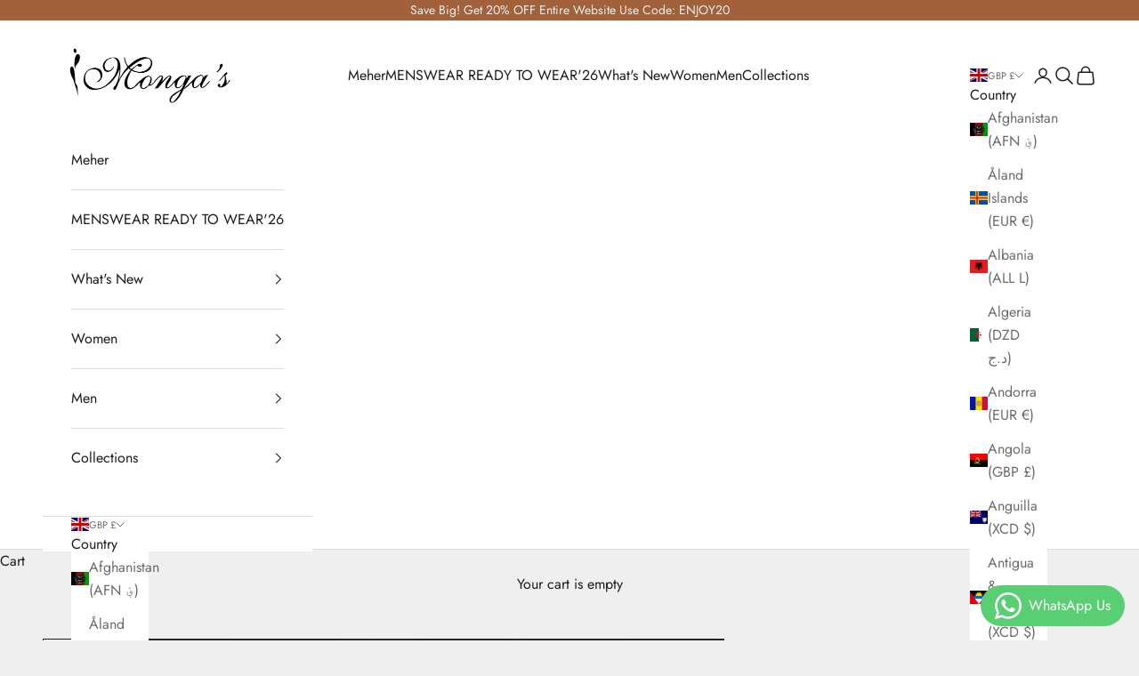

--- FILE ---
content_type: text/javascript; charset=utf-8
request_url: https://mongas.co.uk/web-pixels@1d2a099fw23dfb22ep557258f5m7a2edbae/web-pixel-249561318@aa9feb15e63a302383aa48b053211bbb/sandbox/worker.modern.js
body_size: -616
content:
importScripts('https://mongas.co.uk/cdn/wpm/s1d2a099fw23dfb22ep557258f5m7a2edbaem.js');
globalThis.shopify = self.webPixelsManager.createShopifyExtend('249561318', 'APP');
importScripts('/web-pixels/strict/app/web-pixel-249561318@aa9feb15e63a302383aa48b053211bbb.js');


--- FILE ---
content_type: text/javascript; charset=utf-8
request_url: https://mongas.co.uk/products/top-skirt-dupatta-19.js?
body_size: 1012
content:
{"id":2707429130304,"title":"Mint Green Silk Top With Ivory Silk Lehenga With Net Dupatta","handle":"top-skirt-dupatta-19","description":"\u003ctable width=\"100%\"\u003e\n \u003ctbody\u003e\n \u003ctr\u003e\n \u003ctd\u003e\n \u003cp\u003e\u003cstrong\u003eComposition:\u003c\/strong\u003e\u003c\/p\u003e\n \u003cp\u003eTop: Silk ARS\u003c\/p\u003e\n \u003cp\u003eSkirt:Silk ARS\u003c\/p\u003e\n \u003cp\u003eDupatta: Net + Silk ARS\u003c\/p\u003e\n \u003c\/td\u003e\n \u003ctd\u003e\n \u003cp\u003e\u003cstrong\u003eColor:\u003c\/strong\u003e\u003c\/p\u003e\n \u003cp\u003eTop: Mint Green\u003c\/p\u003e\n \u003cp\u003eSkirt: Ivory + Mint Green\u003c\/p\u003e\n \u003cp\u003eDupatta: Ivory + Mint Green\u003c\/p\u003e\n \u003c\/td\u003e\n \u003c\/tr\u003e\n \u003c\/tbody\u003e\n \u003c\/table\u003e\n \u003cp\u003e\u003cstrong\u003eDisclaimer:\u003c\/strong\u003e\u003c\/p\u003e\n \u003cp\u003e\u003cmeta charset=\"utf-8\"\u003e\u003cspan\u003eAll items purchased will take 2-3 weeks to be dispatched, if the item is not in stock or is custom item, it will take \u003c\/span\u003e\u003cspan\u003e6-8\u003c\/span\u003e\u003cspan\u003e weeks to be dispatched. Please contact for urgent ordering. The price will be 20% extra for size above UK14. If embroidered sleeves larger than 5\" and\/or blouse longer than 15\" is needed, an additional £100 will be charged. All garments are handmade minor difference in the colour, design, prints and fabrics are not imperfections, all orders are deemed final upon payment and are non refundable.\u003c\/span\u003e\u003c\/p\u003e","published_at":"2019-01-31T08:21:19+00:00","created_at":"2019-01-31T08:21:19+00:00","vendor":"Mongas","type":"","tags":["Bridesmaid","chunniroka","Cocktail","Lehenga","Mehndi","Sangeet","Skirts\/Tops","women"],"price":29500,"price_min":29500,"price_max":29500,"available":true,"price_varies":false,"compare_at_price":null,"compare_at_price_min":0,"compare_at_price_max":0,"compare_at_price_varies":false,"variants":[{"id":24664089886784,"title":"Small","option1":"Small","option2":null,"option3":null,"sku":"W41","requires_shipping":true,"taxable":true,"featured_image":null,"available":true,"name":"Mint Green Silk Top With Ivory Silk Lehenga With Net Dupatta - Small","public_title":"Small","options":["Small"],"price":29500,"weight":0,"compare_at_price":null,"inventory_management":"shopify","barcode":null,"requires_selling_plan":false,"selling_plan_allocations":[]},{"id":24664089919552,"title":"Medium","option1":"Medium","option2":null,"option3":null,"sku":"W41","requires_shipping":true,"taxable":true,"featured_image":null,"available":true,"name":"Mint Green Silk Top With Ivory Silk Lehenga With Net Dupatta - Medium","public_title":"Medium","options":["Medium"],"price":29500,"weight":0,"compare_at_price":null,"inventory_management":"shopify","barcode":null,"requires_selling_plan":false,"selling_plan_allocations":[]},{"id":25193410297920,"title":"Large","option1":"Large","option2":null,"option3":null,"sku":"W41","requires_shipping":true,"taxable":true,"featured_image":null,"available":true,"name":"Mint Green Silk Top With Ivory Silk Lehenga With Net Dupatta - Large","public_title":"Large","options":["Large"],"price":29500,"weight":0,"compare_at_price":null,"inventory_management":"shopify","barcode":null,"requires_selling_plan":false,"selling_plan_allocations":[]},{"id":25383982596160,"title":"Custom Tailored","option1":"Custom Tailored","option2":null,"option3":null,"sku":"W41","requires_shipping":true,"taxable":true,"featured_image":null,"available":true,"name":"Mint Green Silk Top With Ivory Silk Lehenga With Net Dupatta - Custom Tailored","public_title":"Custom Tailored","options":["Custom Tailored"],"price":29500,"weight":0,"compare_at_price":null,"inventory_management":"shopify","barcode":null,"requires_selling_plan":false,"selling_plan_allocations":[]}],"images":["\/\/cdn.shopify.com\/s\/files\/1\/0237\/9409\/0048\/products\/W_41A.jpg?v=1575465078","\/\/cdn.shopify.com\/s\/files\/1\/0237\/9409\/0048\/products\/W_41B.jpg?v=1575465078","\/\/cdn.shopify.com\/s\/files\/1\/0237\/9409\/0048\/products\/W_41C.jpg?v=1575465078","\/\/cdn.shopify.com\/s\/files\/1\/0237\/9409\/0048\/products\/W_41F.jpg?v=1575465078","\/\/cdn.shopify.com\/s\/files\/1\/0237\/9409\/0048\/products\/W_41E.jpg?v=1575465078","\/\/cdn.shopify.com\/s\/files\/1\/0237\/9409\/0048\/products\/W_41D.jpg?v=1575465078"],"featured_image":"\/\/cdn.shopify.com\/s\/files\/1\/0237\/9409\/0048\/products\/W_41A.jpg?v=1575465078","options":[{"name":"Size","position":1,"values":["Small","Medium","Large","Custom Tailored"]}],"url":"\/products\/top-skirt-dupatta-19","media":[{"alt":null,"id":4095884623936,"position":1,"preview_image":{"aspect_ratio":0.667,"height":2100,"width":1400,"src":"https:\/\/cdn.shopify.com\/s\/files\/1\/0237\/9409\/0048\/products\/W_41A.jpg?v=1575465078"},"aspect_ratio":0.667,"height":2100,"media_type":"image","src":"https:\/\/cdn.shopify.com\/s\/files\/1\/0237\/9409\/0048\/products\/W_41A.jpg?v=1575465078","width":1400},{"alt":null,"id":4095884460096,"position":2,"preview_image":{"aspect_ratio":0.667,"height":2100,"width":1400,"src":"https:\/\/cdn.shopify.com\/s\/files\/1\/0237\/9409\/0048\/products\/W_41B.jpg?v=1575465078"},"aspect_ratio":0.667,"height":2100,"media_type":"image","src":"https:\/\/cdn.shopify.com\/s\/files\/1\/0237\/9409\/0048\/products\/W_41B.jpg?v=1575465078","width":1400},{"alt":null,"id":4095884394560,"position":3,"preview_image":{"aspect_ratio":0.667,"height":2100,"width":1400,"src":"https:\/\/cdn.shopify.com\/s\/files\/1\/0237\/9409\/0048\/products\/W_41C.jpg?v=1575465078"},"aspect_ratio":0.667,"height":2100,"media_type":"image","src":"https:\/\/cdn.shopify.com\/s\/files\/1\/0237\/9409\/0048\/products\/W_41C.jpg?v=1575465078","width":1400},{"alt":null,"id":4095883640896,"position":4,"preview_image":{"aspect_ratio":0.667,"height":2100,"width":1400,"src":"https:\/\/cdn.shopify.com\/s\/files\/1\/0237\/9409\/0048\/products\/W_41F.jpg?v=1575465078"},"aspect_ratio":0.667,"height":2100,"media_type":"image","src":"https:\/\/cdn.shopify.com\/s\/files\/1\/0237\/9409\/0048\/products\/W_41F.jpg?v=1575465078","width":1400},{"alt":null,"id":4095883935808,"position":5,"preview_image":{"aspect_ratio":0.667,"height":2100,"width":1400,"src":"https:\/\/cdn.shopify.com\/s\/files\/1\/0237\/9409\/0048\/products\/W_41E.jpg?v=1575465078"},"aspect_ratio":0.667,"height":2100,"media_type":"image","src":"https:\/\/cdn.shopify.com\/s\/files\/1\/0237\/9409\/0048\/products\/W_41E.jpg?v=1575465078","width":1400},{"alt":null,"id":4095884263488,"position":6,"preview_image":{"aspect_ratio":0.667,"height":2100,"width":1400,"src":"https:\/\/cdn.shopify.com\/s\/files\/1\/0237\/9409\/0048\/products\/W_41D.jpg?v=1575465078"},"aspect_ratio":0.667,"height":2100,"media_type":"image","src":"https:\/\/cdn.shopify.com\/s\/files\/1\/0237\/9409\/0048\/products\/W_41D.jpg?v=1575465078","width":1400}],"requires_selling_plan":false,"selling_plan_groups":[]}

--- FILE ---
content_type: text/javascript; charset=utf-8
request_url: https://mongas.co.uk/web-pixels@1d2a099fw23dfb22ep557258f5m7a2edbae/web-pixel-1379369346@6a3cb438c59d684be8f5d61f29df347c/sandbox/worker.modern.js
body_size: -572
content:
importScripts('https://mongas.co.uk/cdn/wpm/s1d2a099fw23dfb22ep557258f5m7a2edbaem.js');
globalThis.shopify = self.webPixelsManager.createShopifyExtend('1379369346', 'APP');
importScripts('/web-pixels/strict/app/web-pixel-1379369346@6a3cb438c59d684be8f5d61f29df347c.js');
